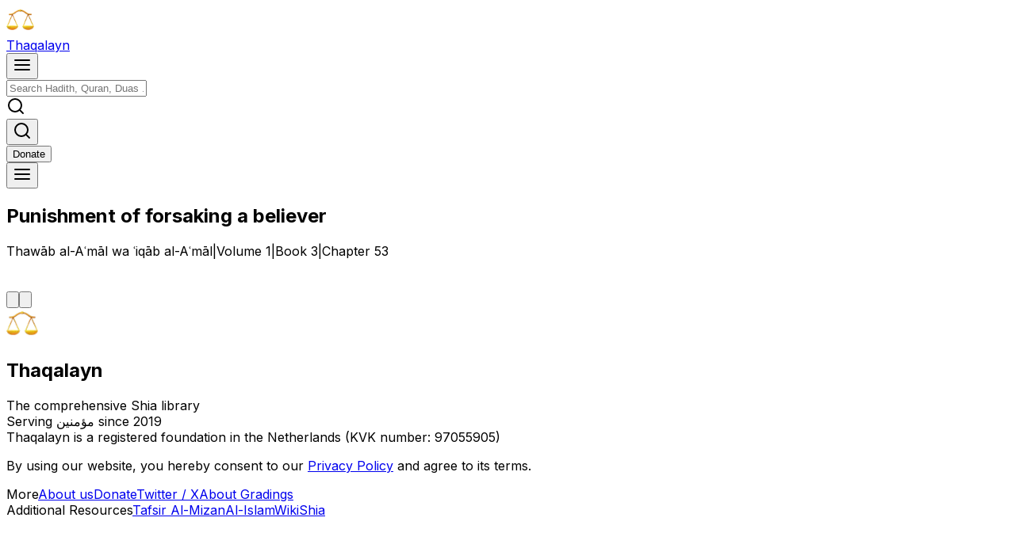

--- FILE ---
content_type: text/html; charset=utf-8
request_url: https://thaqalayn.net/chapter/23/3/53
body_size: 8653
content:
<!DOCTYPE html><!--zKpVoZFJ_zfOajG1Ew019--><html class="readex_pro_7ecad9b0-module__0XPGTG__variable gentium_book_plus_d7d3a4cc-module__QSw9YW__variable amiri_quran_69e17d75-module__al5pVa__variable inter_5972bc34-module__OU16Qa__className" lang="en"><head><meta charSet="utf-8"/><meta name="viewport" content="width=device-width, initial-scale=1, maximum-scale=1"/><link rel="preload" href="/_next/static/media/318e7a4ab76bee79-s.p.88b61c7c.woff2" as="font" crossorigin="" type="font/woff2"/><link rel="preload" href="/_next/static/media/83afe278b6a6bb3c-s.p.3a6ba036.woff2" as="font" crossorigin="" type="font/woff2"/><link rel="preload" href="/_next/static/media/890431f0a0104557-s.p.2aa14085.woff2" as="font" crossorigin="" type="font/woff2"/><link rel="preload" href="/_next/static/media/d8b9bb12f92dde6a-s.p.fe353a52.woff2" as="font" crossorigin="" type="font/woff2"/><link rel="preload" href="/_next/static/media/dce00f24ad8d2cee-s.p.2942ddc7.woff2" as="font" crossorigin="" type="font/woff2"/><link rel="stylesheet" href="/_next/static/chunks/f2f7e39da0167162.css" data-precedence="next"/><link rel="stylesheet" href="/_next/static/chunks/b1c669042f45f73d.css" data-precedence="next"/><link rel="stylesheet" href="/_next/static/chunks/c958883c10b56f57.css" data-precedence="next"/><link rel="preload" as="script" fetchPriority="low" href="/_next/static/chunks/53af760da60adceb.js"/><script src="/_next/static/chunks/8ef76125838e0c85.js" async=""></script><script src="/_next/static/chunks/527b5d6dd76d3a1d.js" async=""></script><script src="/_next/static/chunks/929e4a70eb2ce624.js" async=""></script><script src="/_next/static/chunks/230b348dbb97adde.js" async=""></script><script src="/_next/static/chunks/turbopack-9df8a2092928f646.js" async=""></script><script src="/_next/static/chunks/d006adc15a61b125.js" async=""></script><script src="/_next/static/chunks/970a353f9b8567c4.js" async=""></script><script src="/_next/static/chunks/734bc51cb80da735.js" async=""></script><script src="/_next/static/chunks/255a3bee8f29d9a0.js" async=""></script><script src="/_next/static/chunks/64d6bc58ae6a5213.js" async=""></script><script src="/_next/static/chunks/b221140959720c0a.js" async=""></script><script src="/_next/static/chunks/8cc6fe4298f6c1c4.js" async=""></script><script src="/_next/static/chunks/79b6393766375abf.js" async=""></script><script src="/_next/static/chunks/ec65b867e6c12ec9.js" async=""></script><script src="/_next/static/chunks/386854857566f5fd.js" async=""></script><script src="/_next/static/chunks/f24ae77c87133f6e.js" async=""></script><script src="/_next/static/chunks/34c1269d93623bc0.js" async=""></script><script src="/_next/static/chunks/d42c81743e4f8acb.js" async=""></script><script src="/_next/static/chunks/ee16ab9be8c8a578.js" async=""></script><script src="/_next/static/chunks/91b8645f78644301.js" async=""></script><script src="/_next/static/chunks/5be5635cf520ccbc.js" async=""></script><script src="/_next/static/chunks/4fc594a6db8a636a.js" async=""></script><script src="/_next/static/chunks/78504ab1358e1c13.js" async=""></script><script src="/_next/static/chunks/f68f836acfde5819.js" async=""></script><link rel="preload" href="https://analytics.thaqalayn.net/script.js" as="script"/><meta name="next-size-adjust" content=""/><title>Thawāb al-Aʿmāl wa ʿiqāb al-Aʿmāl: Punishment of forsaking a believer | Thaqalayn</title><meta name="description" content="Hadiths from Thawāb al-Aʿmāl wa ʿiqāb al-Aʿmāl - Punishment of forsaking a believer"/><meta property="og:title" content="Thawāb al-Aʿmāl wa ʿiqāb al-Aʿmāl: Punishment of forsaking a believer"/><meta property="og:description" content="Hadiths from Thawāb al-Aʿmāl wa ʿiqāb al-Aʿmāl - Punishment of forsaking a believer"/><meta name="twitter:card" content="summary"/><meta name="twitter:title" content="Thawāb al-Aʿmāl wa ʿiqāb al-Aʿmāl: Punishment of forsaking a believer"/><meta name="twitter:description" content="Hadiths from Thawāb al-Aʿmāl wa ʿiqāb al-Aʿmāl - Punishment of forsaking a believer"/><script src="/_next/static/chunks/a6dad97d9634a72d.js" noModule=""></script></head><body class="bg-background dark:bg-black min-h-screen flex flex-col"><div hidden=""><!--$--><!--/$--></div><script>((a,b,c,d,e,f,g,h)=>{let i=document.documentElement,j=["light","dark"];function k(b){var c;(Array.isArray(a)?a:[a]).forEach(a=>{let c="class"===a,d=c&&f?e.map(a=>f[a]||a):e;c?(i.classList.remove(...d),i.classList.add(f&&f[b]?f[b]:b)):i.setAttribute(a,b)}),c=b,h&&j.includes(c)&&(i.style.colorScheme=c)}if(d)k(d);else try{let a=localStorage.getItem(b)||c,d=g&&"system"===a?window.matchMedia("(prefers-color-scheme: dark)").matches?"dark":"light":a;k(d)}catch(a){}})("class","theme","system",null,["light","dark","paper","system"],null,true,true)</script><section aria-label="Notifications alt+T" tabindex="-1" aria-live="polite" aria-relevant="additions text" aria-atomic="false"></section><div class="w-full fixed top-0 left-0 right-0 transition-transform duration-300 ease-in-out font-readex translate-y-0 backdrop-blur bg-white/50 dark:bg-black/50 shadow-sm text-black dark:text-white z-40 border-b-[1px] border-b-zinc-200 dark:border-b-zinc-800 h-[4.75rem] flex items-center"><div class="max-w-[1200px] mx-auto px-4 flex items-center justify-between relative w-full"><div class="flex flex-row gap-2 items-center"><a aria-label="Thaqalayn Logo" href="/"><div class="flex items-center gap-2 transition-transform duration-200 ease-in-out group"><img alt="Thaqalayn shia hadith library logo" loading="lazy" width="35" height="35" decoding="async" data-nimg="1" style="color:transparent" srcSet="/_next/image?url=%2Fscale.png&amp;w=48&amp;q=75 1x, /_next/image?url=%2Fscale.png&amp;w=96&amp;q=75 2x" src="/_next/image?url=%2Fscale.png&amp;w=96&amp;q=75"/><div class="font-readex font-semibold text-xl hidden lg:block relative"><span class="inline-block transition-colors duration-100 ease-in-out group-hover:text-amber-400" style="transition-delay:0ms">T</span><span class="inline-block transition-colors duration-100 ease-in-out group-hover:text-amber-400" style="transition-delay:20ms">h</span><span class="inline-block transition-colors duration-100 ease-in-out group-hover:text-amber-400" style="transition-delay:40ms">a</span><span class="inline-block transition-colors duration-100 ease-in-out group-hover:text-amber-400" style="transition-delay:60ms">q</span><span class="inline-block transition-colors duration-100 ease-in-out group-hover:text-amber-400" style="transition-delay:80ms">a</span><span class="inline-block transition-colors duration-100 ease-in-out group-hover:text-amber-400" style="transition-delay:100ms">l</span><span class="inline-block transition-colors duration-100 ease-in-out group-hover:text-amber-400" style="transition-delay:120ms">a</span><span class="inline-block transition-colors duration-100 ease-in-out group-hover:text-amber-400" style="transition-delay:140ms">y</span><span class="inline-block transition-colors duration-100 ease-in-out group-hover:text-amber-400" style="transition-delay:160ms">n</span></div></div></a></div><div class="absolute left-1/2 -translate-x-1/2 w-full max-w-xl px-4 hidden sm:block"><div class="relative"><div class="flex items-center"><button class="inline-flex items-center justify-center gap-2 whitespace-nowrap text-sm font-medium ring-offset-background focus-visible:outline-none focus-visible:ring-2 focus-visible:ring-ring focus-visible:ring-offset-2 disabled:pointer-events-none disabled:opacity-50 hover:cursor-pointer bg-transparent h-10 w-10 [&amp;_svg]:size-4 md:hidden mr-2 p-2 rounded-lg hover:bg-gray-100 dark:hover:bg-zinc-800/70 transition-colors duration-200" type="button" aria-label="Menu"><svg xmlns="http://www.w3.org/2000/svg" width="24" height="24" viewBox="0 0 24 24" fill="none" stroke="currentColor" stroke-width="2" stroke-linecap="round" stroke-linejoin="round" class="h-5 w-5"><line x1="3" y1="12" x2="21" y2="12"></line><line x1="3" y1="6" x2="21" y2="6"></line><line x1="3" y1="18" x2="21" y2="18"></line></svg></button><div class="relative w-full"><div style="transform:none"><input class="flex h-10 w-full rounded-md border bg-background px-3 py-2 text-base ring-offset-background file:border-0 file:bg-transparent file:text-sm file:font-medium file:text-foreground placeholder:text-muted-foreground focus-visible:outline-none focus-visible:ring-offset-2 disabled:cursor-not-allowed disabled:opacity-50 md:text-sm pl-10 pr-10 transition-all duration-200 ease-in-out dark:bg-zinc-900/80 hover:bg-gray-50 dark:hover:bg-zinc-800/80 dark:text-white border-gray-200 dark:border-zinc-700/80 focus:outline-none focus:ring-0 focus:ring-offset-0 shadow-sm hover:shadow-md" aria-label="Search for books, hadiths, etc." dir="ltr" contextMenu="" placeholder="Search Hadith, Quran, Duas ..."/></div><div class="absolute inset-y-0 flex items-center left-0 pl-3"><div><svg xmlns="http://www.w3.org/2000/svg" width="24" height="24" viewBox="0 0 24 24" fill="none" stroke="currentColor" stroke-width="2" stroke-linecap="round" stroke-linejoin="round" class="h-5 w-5 text-gray-400"><circle cx="11" cy="11" r="8"></circle><line x1="21" y1="21" x2="16.65" y2="16.65"></line></svg></div></div></div></div></div></div><div class="flex items-center"><div class="sm:hidden"><button class="inline-flex items-center justify-center gap-2 whitespace-nowrap rounded-md text-sm font-medium ring-offset-background transition-colors focus-visible:outline-none focus-visible:ring-2 focus-visible:ring-ring focus-visible:ring-offset-2 disabled:pointer-events-none disabled:opacity-50 hover:cursor-pointer bg-transparent hover:bg-transparent h-10 px-4 py-2 [&amp;_svg]:size-5" aria-label="Search"><svg xmlns="http://www.w3.org/2000/svg" width="24" height="24" viewBox="0 0 24 24" fill="none" stroke="currentColor" stroke-width="2" stroke-linecap="round" stroke-linejoin="round" class="h-6 w-6"><circle cx="11" cy="11" r="8"></circle><line x1="21" y1="21" x2="16.65" y2="16.65"></line></svg></button></div><div class="hidden lg:flex items-center gap-2"><a href="https://ko-fi.com/thaqalayn"><button class="inline-flex items-center justify-center gap-2 whitespace-nowrap text-sm font-medium ring-offset-background focus-visible:outline-none focus-visible:ring-2 focus-visible:ring-ring focus-visible:ring-offset-2 disabled:pointer-events-none disabled:opacity-50 hover:cursor-pointer border border-input bg-background rounded-md px-3 [&amp;_svg]:size-4 outline outline-green-500 h-8 hover:bg-green-500/10 dark:text-white font-readex group relative overflow-hidden transition-all duration-300 ease-in-out hover:scale-105 hover:shadow-lg active:scale-95"><span class="relative z-10 transition-transform duration-300 ease-in-out group-hover:translate-y-0"><span class="inline-block transition-all duration-300 ease-in-out opacity-100 group-hover:animate-bounce">D</span><span class="inline-block transition-all duration-300 ease-in-out opacity-100 group-hover:animate-bounce" style="animation-delay:50ms">o</span><span class="inline-block transition-all duration-300 ease-in-out opacity-100 group-hover:animate-bounce" style="animation-delay:100ms">n</span><span class="inline-block transition-all duration-300 ease-in-out opacity-100 group-hover:animate-bounce" style="animation-delay:150ms">a</span><span class="inline-block transition-all duration-300 ease-in-out opacity-100 group-hover:animate-bounce" style="animation-delay:200ms">t</span><span class="inline-block transition-all duration-300 ease-in-out opacity-100 group-hover:animate-bounce" style="animation-delay:250ms">e</span></span><span class="absolute inset-0 bg-gradient-to-r from-green-400 to-green-600 opacity-0 group-hover:opacity-20 transition-opacity duration-300 ease-in-out transform -skew-x-12"></span></button></a></div><div role="button" type="button" aria-haspopup="dialog" aria-expanded="false" aria-controls="radix-_R_1sqnb_" data-state="closed"><button class="inline-flex items-center justify-center gap-2 whitespace-nowrap rounded-md text-sm font-medium ring-offset-background transition-colors focus-visible:outline-none focus-visible:ring-2 focus-visible:ring-ring focus-visible:ring-offset-2 disabled:pointer-events-none disabled:opacity-50 hover:cursor-pointer bg-transparent hover:bg-transparent h-10 px-4 py-2 [&amp;_svg]:size-5" aria-label="Menu"><div><svg xmlns="http://www.w3.org/2000/svg" width="24" height="24" viewBox="0 0 24 24" fill="none" stroke="currentColor" stroke-width="2" stroke-linecap="round" stroke-linejoin="round" class="h-4 w-4"><line x1="3" y1="12" x2="21" y2="12"></line><line x1="3" y1="6" x2="21" y2="6"></line><line x1="3" y1="18" x2="21" y2="18"></line></svg></div></button></div></div></div></div><main class="flex-grow main flex flex-col"><div class="fixed top-[4.75rem] left-0 right-0 h-12 bg-white/50 dark:bg-black/50 backdrop-blur border-b border-zinc-200 dark:border-zinc-800 transition-all duration-300 z-30 opacity-0 translate-y-[-2rem] pointer-events-none"><div class="lg:w-3/5 md:w-3/4 w-21/23 max-w-[1200px] mx-auto h-full flex flex-col sm:flex-row items-center justify-center sm:justify-between gap-0 sm:gap-2"><div class="font-readex"><h2 class="text-sm font-medium text-black dark:text-white">Punishment of forsaking a believer</h2></div><div class="font-readex text-xs sm:text-sm text-zinc-500 dark:text-zinc-400 flex items-center gap-1 sm:gap-2"><span class="truncate max-w-[140px] sm:max-w-none">Thawāb al-Aʿmāl wa ʿiqāb al-Aʿmāl</span><span class="text-zinc-300 dark:text-zinc-600 inline">|</span><span>Volume 1</span><span class="text-zinc-300 dark:text-zinc-600">|</span><span>Book <!-- -->3</span><span class="text-zinc-300 dark:text-zinc-600">|</span><span>Chapter <!-- -->53</span></div></div><div class="absolute bottom-0 left-0 w-full h-[2px] bg-gradient-to-r from-slate-500 to bg-slate-700 dark:from-blue-100 dark:to-slate-400 origin-left rounded-full" style="transform:scaleX(0)"></div></div><div class="lg:w-3/5 md:w-3/4 w-21/23 flex flex-col items-center justify-center mt-10 mx-auto mb-10 font-readex max-w-[1200px] pt-[4.75rem]"><div class="mb-6 w-full"><div style="flex:none;position:relative;visibility:hidden;width:100%;height:40px"><div style="position:absolute;width:100%;left:0;top:0;visibility:hidden"><div class="mb-6 w-full"><div class="h-8 w-64 bg-slate-200 dark:bg-slate-700 rounded animate-pulse mb-4"></div><div class="h-6 w-48 bg-slate-200 dark:bg-slate-700 rounded animate-pulse mb-4"></div><div class="h-6 w-96 bg-slate-200 dark:bg-slate-700 rounded animate-pulse mb-4"></div><div class="h-4 w-32 bg-slate-200 dark:bg-slate-700 rounded animate-pulse ml-auto"></div></div><div class="relative rounded-lg border border-slate-200 dark:border-slate-700 bg-white dark:bg-black shadow-sm "><div class="p-4"><div class="flex items-center justify-between mb-4"><div class="h-6 w-24 bg-slate-200 dark:bg-slate-700 rounded animate-pulse"></div><div class="flex gap-2"><div class="h-8 w-8 bg-slate-200 dark:bg-slate-700 rounded animate-pulse"></div><div class="h-8 w-8 bg-slate-200 dark:bg-slate-700 rounded animate-pulse"></div><div class="h-8 w-8 bg-slate-200 dark:bg-slate-700 rounded animate-pulse"></div></div></div><div class="md:p-10 p-4 w-full"><div class="xl:flex xl:gap-8 xl:items-start w-full"><div class="xl:w-1/2 mb-6 xl:mb-0 w-full"><div class="h-48 w-full bg-slate-200 dark:bg-slate-700 rounded animate-pulse"></div></div><div class="xl:w-1/2 w-full"><div class="h-48 w-full bg-slate-200 dark:bg-slate-700 rounded animate-pulse"></div></div></div></div><div class="flex justify-end gap-2 mt-4"><div class="h-8 w-20 bg-slate-200 dark:bg-slate-700 rounded animate-pulse"></div><div class="h-8 w-20 bg-slate-200 dark:bg-slate-700 rounded animate-pulse"></div></div></div></div></div></div></div><div class="flex justify-between w-full"><a class="mr-auto" data-state="closed" href="/chapter/23/3/52"><button class="inline-flex items-center justify-center gap-2 whitespace-nowrap text-sm font-medium ring-offset-background focus-visible:outline-none focus-visible:ring-2 focus-visible:ring-ring focus-visible:ring-offset-2 disabled:pointer-events-none disabled:opacity-50 hover:cursor-pointer bg-transparent h-9 rounded-md px-3 [&amp;_svg]:size-4 hover:fill-gold hover:bg-transparent hover:scale-110 hover:-translate-y-0.5 fill-slate-400 transition-all duration-150 ease-in-out transform active:scale-95"><svg xmlns="http://www.w3.org/2000/svg" viewBox="0 0 448 512" class="w-5"><path d="M9.4 233.4c-12.5 12.5-12.5 32.8 0 45.3l160 160c12.5 12.5 32.8 12.5 45.3 0s12.5-32.8 0-45.3L109.2 288H416c17.7 0 32-14.3 32-32s-14.3-32-32-32H109.3l105.3-105.4c12.5-12.5 12.5-32.8 0-45.3s-32.8-12.5-45.3 0l-160 160z"></path></svg></button></a><a class="ml-auto" data-state="closed" href="/chapter/23/3/54"><button class="inline-flex items-center justify-center gap-2 whitespace-nowrap text-sm font-medium ring-offset-background focus-visible:outline-none focus-visible:ring-2 focus-visible:ring-ring focus-visible:ring-offset-2 disabled:pointer-events-none disabled:opacity-50 hover:cursor-pointer bg-transparent h-9 rounded-md px-3 [&amp;_svg]:size-4 hover:fill-gold hover:bg-transparent hover:scale-110 hover:-translate-y-0.5 fill-slate-400 transition-all duration-150 ease-in-out transform active:scale-95"><svg xmlns="http://www.w3.org/2000/svg" viewBox="0 0 448 512" class="w-5"><path d="M438.6 278.6c12.5-12.5 12.5-32.8 0-45.3l-160-160c-12.5-12.5-32.8-12.5-45.3 0s-12.5 32.8 0 45.3L338.8 224H32c-17.7 0-32 14.3-32 32s14.3 32 32 32h306.7L233.4 393.4c-12.5 12.5-12.5 32.8 0 45.3s32.8 12.5 45.3 0l160-160z"></path></svg></button></a></div></div><!--$--><!--/$--></main><div class="max-w-[1200px] w-full mx-auto font-readex py-6 md:py-4 text-base grid md:grid-cols-2 grid-cols-1 gap-8 border-t border-gray-200 dark:border-gray-800" role="complementary"><div class="px-6 md:px-4 xl:pr-4 space-y-4"><div class="flex gap-3"><img alt="weigh-scale" loading="lazy" width="40" height="40" decoding="async" data-nimg="1" style="color:transparent" srcSet="/_next/image?url=https%3A%2F%2Fimg.icons8.com%2F3d-fluency%2F94%2Fnull%2Fscales.png&amp;w=48&amp;q=75 1x, /_next/image?url=https%3A%2F%2Fimg.icons8.com%2F3d-fluency%2F94%2Fnull%2Fscales.png&amp;w=96&amp;q=75 2x" src="/_next/image?url=https%3A%2F%2Fimg.icons8.com%2F3d-fluency%2F94%2Fnull%2Fscales.png&amp;w=96&amp;q=75"/><div><h2 class="text-2xl font-semibold">Thaqalayn</h2><div class="text-xs text-gray-600 dark:text-gray-400">The comprehensive Shia library</div></div></div><div class="mt-auto text text-gray-600 dark:text-gray-400 font-nassim">Serving مؤمنین since 2019</div><div class="text text-gray-600 dark:text-gray-400 font-nassim">Thaqalayn is a registered foundation in the Netherlands (KVK number: 97055905)</div><p class="text-xs">By using our website, you hereby consent to our<!-- --> <a class="text-blue-600 hover:underline" href="/privacy">Privacy Policy</a> <!-- -->and agree to its terms.</p></div><div class="text-sm grid grid-cols-2 gap-8 px-6 md:px-4 xl:px-0"><div class="space-y-1"><span class="text-gray-700 dark:text-gray-500 font-semibold block mb-4">More</span><a class="md:p-0 p-2 hover:text-blue-600 transition-colors block" href="/about">About us</a><a class="md:p-0 p-2 hover:text-blue-600 transition-colors block" href="/donate">Donate</a><a class="md:p-0 p-2 hover:text-blue-600 transition-colors block" href="https://x.com/ThaqalaynNet">Twitter / X</a><a class="md:p-0 p-2 hover:text-blue-600 transition-colors block" href="/grading-info">About Gradings</a></div><div class="space-y-1"><span class="text-gray-700 dark:text-gray-500 font-semibold block mb-4">Additional Resources</span><a class="md:p-0 p-2 hover:text-blue-600 transition-colors block" href="https://almizan.org/" rel="noreferrer" target="_blank">Tafsir Al-Mizan</a><a class="md:p-0 p-2 hover:text-blue-600 transition-colors block" href="https://al-islam.org" rel="noreferrer" target="_blank">Al-Islam</a><a class="md:p-0 p-2 hover:text-blue-600 transition-colors block" href="https://wikishia.net" rel="noreferrer" target="_blank">WikiShia</a></div></div></div><script src="/_next/static/chunks/53af760da60adceb.js" id="_R_" async=""></script><script>(self.__next_f=self.__next_f||[]).push([0])</script><script>self.__next_f.push([1,"1:\"$Sreact.fragment\"\n2:I[87571,[\"/_next/static/chunks/d006adc15a61b125.js\",\"/_next/static/chunks/970a353f9b8567c4.js\",\"/_next/static/chunks/734bc51cb80da735.js\",\"/_next/static/chunks/255a3bee8f29d9a0.js\",\"/_next/static/chunks/64d6bc58ae6a5213.js\",\"/_next/static/chunks/b221140959720c0a.js\",\"/_next/static/chunks/8cc6fe4298f6c1c4.js\",\"/_next/static/chunks/79b6393766375abf.js\",\"/_next/static/chunks/ec65b867e6c12ec9.js\",\"/_next/static/chunks/386854857566f5fd.js\",\"/_next/static/chunks/f24ae77c87133f6e.js\"],\"\"]\n3:I[2677,[\"/_next/static/chunks/d006adc15a61b125.js\",\"/_next/static/chunks/970a353f9b8567c4.js\",\"/_next/static/chunks/734bc51cb80da735.js\",\"/_next/static/chunks/255a3bee8f29d9a0.js\",\"/_next/static/chunks/64d6bc58ae6a5213.js\",\"/_next/static/chunks/b221140959720c0a.js\",\"/_next/static/chunks/8cc6fe4298f6c1c4.js\",\"/_next/static/chunks/79b6393766375abf.js\",\"/_next/static/chunks/ec65b867e6c12ec9.js\",\"/_next/static/chunks/386854857566f5fd.js\",\"/_next/static/chunks/f24ae77c87133f6e.js\"],\"ThemeProvider\"]\n4:I[6041,[\"/_next/static/chunks/d006adc15a61b125.js\",\"/_next/static/chunks/970a353f9b8567c4.js\",\"/_next/static/chunks/734bc51cb80da735.js\",\"/_next/static/chunks/255a3bee8f29d9a0.js\",\"/_next/static/chunks/64d6bc58ae6a5213.js\",\"/_next/static/chunks/b221140959720c0a.js\",\"/_next/static/chunks/8cc6fe4298f6c1c4.js\",\"/_next/static/chunks/79b6393766375abf.js\",\"/_next/static/chunks/ec65b867e6c12ec9.js\",\"/_next/static/chunks/386854857566f5fd.js\",\"/_next/static/chunks/f24ae77c87133f6e.js\"],\"Toaster\"]\n5:I[87730,[\"/_next/static/chunks/d006adc15a61b125.js\",\"/_next/static/chunks/970a353f9b8567c4.js\",\"/_next/static/chunks/734bc51cb80da735.js\",\"/_next/static/chunks/255a3bee8f29d9a0.js\",\"/_next/static/chunks/64d6bc58ae6a5213.js\",\"/_next/static/chunks/b221140959720c0a.js\",\"/_next/static/chunks/8cc6fe4298f6c1c4.js\",\"/_next/static/chunks/79b6393766375abf.js\",\"/_next/static/chunks/ec65b867e6c12ec9.js\",\"/_next/static/chunks/386854857566f5fd.js\",\"/_next/static/chunks/f24ae77c87133f6e.js\"],\"TrpcProvider\"]\n6:I[11814,[\"/_next/static/chunks/d006adc15a61b125.js\",\"/_next/static/chunks/970a353f9b8567c4.js\",\"/_next/static/chunks/734bc51cb80da735.js\",\"/_next/static/chunks/255a3bee8f29d9a0.js\",\"/_next/static/chunks/64d6bc58ae6a5213.js\",\"/_next/static/chunks/b221140959720c0a.js\",\"/_next/static/chunks/8cc6fe4298f6c1c4.js\",\"/_next/static/chunks/79b6393766375abf.js\",\"/_next/static/chunks/ec65b867e6c12ec9.js\",\"/_next/static/chunks/386854857566f5fd.js\",\"/_next/static/chunks/f24ae77c87133f6e.js\"],\"AuthProvider\"]\n7:I[55257,[\"/_next/static/chunks/d006adc15a61b125.js\",\"/_next/static/chunks/970a353f9b8567c4.js\",\"/_next/static/chunks/734bc51cb80da735.js\",\"/_next/static/chunks/255a3bee8f29d9a0.js\",\"/_next/static/chunks/64d6bc58ae6a5213.js\",\"/_next/static/chunks/b221140959720c0a.js\",\"/_next/static/chunks/8cc6fe4298f6c1c4.js\",\"/_next/static/chunks/79b6393766375abf.js\",\"/_next/static/chunks/ec65b867e6c12ec9.js\",\"/_next/static/chunks/386854857566f5fd.js\",\"/_next/static/chunks/f24ae77c87133f6e.js\"],\"UmamiIdentify\"]\n8:I[46399,[\"/_next/static/chunks/d006adc15a61b125.js\",\"/_next/static/chunks/970a353f9b8567c4.js\",\"/_next/static/chunks/734bc51cb80da735.js\",\"/_next/static/chunks/255a3bee8f29d9a0.js\",\"/_next/static/chunks/64d6bc58ae6a5213.js\",\"/_next/static/chunks/b221140959720c0a.js\",\"/_next/static/chunks/8cc6fe4298f6c1c4.js\",\"/_next/static/chunks/79b6393766375abf.js\",\"/_next/static/chunks/ec65b867e6c12ec9.js\",\"/_next/static/chunks/386854857566f5fd.js\",\"/_next/static/chunks/f24ae77c87133f6e.js\"],\"ClientSettingsProvider\"]\n9:I[88997,[\"/_next/static/chunks/d006adc15a61b125.js\",\"/_next/static/chunks/970a353f9b8567c4.js\",\"/_next/static/chunks/734bc51cb80da735.js\",\"/_next/static/chunks/255a3bee8f29d9a0.js\",\"/_next/static/chunks/64d6bc58ae6a5213.js\",\"/_next/static/chunks/b221140959720c0a.js\",\"/_next/static/chunks/8cc6fe4298f6c1c4.js\",\"/_next/static/chunks/79b6393766375abf.js\",\"/_next/static/chunks/ec65b867e6c12ec9.js\",\"/_next/static/chunks/386854857566f5fd.js\",\"/_next/static/chunks/f24ae77c87133f6e.js\"],\"QuranProviders\"]\na:I[37767,[\"/_next/static/chunks/d006adc15a61b125.js\",\"/_next/static/chu"])</script><script>self.__next_f.push([1,"nks/970a353f9b8567c4.js\",\"/_next/static/chunks/734bc51cb80da735.js\",\"/_next/static/chunks/255a3bee8f29d9a0.js\",\"/_next/static/chunks/64d6bc58ae6a5213.js\",\"/_next/static/chunks/b221140959720c0a.js\",\"/_next/static/chunks/8cc6fe4298f6c1c4.js\",\"/_next/static/chunks/79b6393766375abf.js\",\"/_next/static/chunks/ec65b867e6c12ec9.js\",\"/_next/static/chunks/386854857566f5fd.js\",\"/_next/static/chunks/f24ae77c87133f6e.js\"],\"Navbar\"]\nb:I[93345,[\"/_next/static/chunks/d006adc15a61b125.js\",\"/_next/static/chunks/970a353f9b8567c4.js\",\"/_next/static/chunks/734bc51cb80da735.js\",\"/_next/static/chunks/255a3bee8f29d9a0.js\",\"/_next/static/chunks/64d6bc58ae6a5213.js\",\"/_next/static/chunks/b221140959720c0a.js\",\"/_next/static/chunks/8cc6fe4298f6c1c4.js\",\"/_next/static/chunks/79b6393766375abf.js\",\"/_next/static/chunks/ec65b867e6c12ec9.js\",\"/_next/static/chunks/386854857566f5fd.js\",\"/_next/static/chunks/f24ae77c87133f6e.js\"],\"default\"]\nc:I[65861,[\"/_next/static/chunks/34c1269d93623bc0.js\",\"/_next/static/chunks/d42c81743e4f8acb.js\"],\"default\"]\nd:I[83913,[\"/_next/static/chunks/34c1269d93623bc0.js\",\"/_next/static/chunks/d42c81743e4f8acb.js\"],\"default\"]\n17:I[61086,[\"/_next/static/chunks/34c1269d93623bc0.js\",\"/_next/static/chunks/d42c81743e4f8acb.js\"],\"default\"]\n:HL[\"/_next/static/chunks/f2f7e39da0167162.css\",\"style\"]\n:HL[\"/_next/static/chunks/b1c669042f45f73d.css\",\"style\"]\n:HL[\"/_next/static/chunks/c958883c10b56f57.css\",\"style\"]\n:HL[\"/_next/static/media/318e7a4ab76bee79-s.p.88b61c7c.woff2\",\"font\",{\"crossOrigin\":\"\",\"type\":\"font/woff2\"}]\n:HL[\"/_next/static/media/83afe278b6a6bb3c-s.p.3a6ba036.woff2\",\"font\",{\"crossOrigin\":\"\",\"type\":\"font/woff2\"}]\n:HL[\"/_next/static/media/890431f0a0104557-s.p.2aa14085.woff2\",\"font\",{\"crossOrigin\":\"\",\"type\":\"font/woff2\"}]\n:HL[\"/_next/static/media/d8b9bb12f92dde6a-s.p.fe353a52.woff2\",\"font\",{\"crossOrigin\":\"\",\"type\":\"font/woff2\"}]\n:HL[\"/_next/static/media/dce00f24ad8d2cee-s.p.2942ddc7.woff2\",\"font\",{\"crossOrigin\":\"\",\"type\":\"font/woff2\"}]\n"])</script><script>self.__next_f.push([1,"0:{\"P\":null,\"b\":\"zKpVoZFJ_zfOajG1Ew019\",\"c\":[\"\",\"chapter\",\"23\",\"3\",\"53\"],\"q\":\"\",\"i\":false,\"f\":[[[\"\",{\"children\":[\"chapter\",{\"children\":[[\"bookId\",\"23\",\"d\"],{\"children\":[[\"sectionId\",\"3\",\"d\"],{\"children\":[[\"chapterNumber\",\"53\",\"d\"],{\"children\":[\"__PAGE__\",{}]}]}]}]}]},\"$undefined\",\"$undefined\",true],[[\"$\",\"$1\",\"c\",{\"children\":[[[\"$\",\"link\",\"0\",{\"rel\":\"stylesheet\",\"href\":\"/_next/static/chunks/f2f7e39da0167162.css\",\"precedence\":\"next\",\"crossOrigin\":\"$undefined\",\"nonce\":\"$undefined\"}],[\"$\",\"link\",\"1\",{\"rel\":\"stylesheet\",\"href\":\"/_next/static/chunks/b1c669042f45f73d.css\",\"precedence\":\"next\",\"crossOrigin\":\"$undefined\",\"nonce\":\"$undefined\"}],[\"$\",\"link\",\"2\",{\"rel\":\"stylesheet\",\"href\":\"/_next/static/chunks/c958883c10b56f57.css\",\"precedence\":\"next\",\"crossOrigin\":\"$undefined\",\"nonce\":\"$undefined\"}],[\"$\",\"script\",\"script-0\",{\"src\":\"/_next/static/chunks/d006adc15a61b125.js\",\"async\":true,\"nonce\":\"$undefined\"}],[\"$\",\"script\",\"script-1\",{\"src\":\"/_next/static/chunks/970a353f9b8567c4.js\",\"async\":true,\"nonce\":\"$undefined\"}],[\"$\",\"script\",\"script-2\",{\"src\":\"/_next/static/chunks/734bc51cb80da735.js\",\"async\":true,\"nonce\":\"$undefined\"}],[\"$\",\"script\",\"script-3\",{\"src\":\"/_next/static/chunks/255a3bee8f29d9a0.js\",\"async\":true,\"nonce\":\"$undefined\"}],[\"$\",\"script\",\"script-4\",{\"src\":\"/_next/static/chunks/64d6bc58ae6a5213.js\",\"async\":true,\"nonce\":\"$undefined\"}],[\"$\",\"script\",\"script-5\",{\"src\":\"/_next/static/chunks/b221140959720c0a.js\",\"async\":true,\"nonce\":\"$undefined\"}],[\"$\",\"script\",\"script-6\",{\"src\":\"/_next/static/chunks/8cc6fe4298f6c1c4.js\",\"async\":true,\"nonce\":\"$undefined\"}],[\"$\",\"script\",\"script-7\",{\"src\":\"/_next/static/chunks/79b6393766375abf.js\",\"async\":true,\"nonce\":\"$undefined\"}],[\"$\",\"script\",\"script-8\",{\"src\":\"/_next/static/chunks/ec65b867e6c12ec9.js\",\"async\":true,\"nonce\":\"$undefined\"}],[\"$\",\"script\",\"script-9\",{\"src\":\"/_next/static/chunks/386854857566f5fd.js\",\"async\":true,\"nonce\":\"$undefined\"}],[\"$\",\"script\",\"script-10\",{\"src\":\"/_next/static/chunks/f24ae77c87133f6e.js\",\"async\":true,\"nonce\":\"$undefined\"}]],[\"$\",\"html\",null,{\"className\":\"readex_pro_7ecad9b0-module__0XPGTG__variable gentium_book_plus_d7d3a4cc-module__QSw9YW__variable amiri_quran_69e17d75-module__al5pVa__variable inter_5972bc34-module__OU16Qa__className\",\"lang\":\"en\",\"suppressHydrationWarning\":true,\"children\":[\"$\",\"body\",null,{\"className\":\"bg-background dark:bg-black min-h-screen flex flex-col\",\"children\":[[\"$\",\"$L2\",null,{\"defer\":true,\"src\":\"https://analytics.thaqalayn.net/script.js\",\"data-website-id\":\"fd327aa1-1691-48c3-9685-f0e7dd6bf768\",\"data-domains\":\"thaqalayn.net,www.thaqalayn.net\"}],[[\"$\",\"$L2\",null,{\"id\":\"organization-schema\",\"type\":\"application/ld+json\",\"dangerouslySetInnerHTML\":{\"__html\":\"{\\\"@context\\\":\\\"https://schema.org\\\",\\\"@type\\\":\\\"Organization\\\",\\\"name\\\":\\\"Thaqalayn\\\",\\\"url\\\":\\\"https://thaqalayn.net\\\",\\\"logo\\\":\\\"https://thaqalayn.net/logo.png\\\",\\\"description\\\":\\\"The comprehensive Shia Islamic library providing authentic Quran, Hadith, and Duas\\\",\\\"sameAs\\\":[],\\\"contactPoint\\\":{\\\"@type\\\":\\\"ContactPoint\\\",\\\"contactType\\\":\\\"customer support\\\",\\\"email\\\":\\\"info@thaqalayn.net\\\"}}\"},\"strategy\":\"afterInteractive\"}],[\"$\",\"$L2\",null,{\"id\":\"website-schema\",\"type\":\"application/ld+json\",\"dangerouslySetInnerHTML\":{\"__html\":\"{\\\"@context\\\":\\\"https://schema.org\\\",\\\"@type\\\":\\\"WebSite\\\",\\\"url\\\":\\\"https://thaqalayn.net\\\",\\\"name\\\":\\\"Thaqalayn\\\",\\\"description\\\":\\\"The comprehensive Shia Islamic library\\\",\\\"publisher\\\":{\\\"@type\\\":\\\"Organization\\\",\\\"name\\\":\\\"Thaqalayn\\\"},\\\"potentialAction\\\":{\\\"@type\\\":\\\"SearchAction\\\",\\\"target\\\":{\\\"@type\\\":\\\"EntryPoint\\\",\\\"urlTemplate\\\":\\\"https://thaqalayn.net/search?q={search_term_string}\\\"},\\\"query-input\\\":\\\"required name=search_term_string\\\"}}\"},\"strategy\":\"afterInteractive\"}]],[\"$\",\"$L3\",null,{\"attribute\":\"class\",\"defaultTheme\":\"system\",\"enableSystem\":true,\"disableTransitionOnChange\":true,\"themes\":[\"light\",\"dark\",\"paper\",\"system\"],\"children\":[[\"$\",\"$L4\",null,{\"offset\":\"62px\"}],[\"$\",\"$L5\",null,{\"children\":[\"$\",\"$L6\",null,{\"children\":[[\"$\",\"$L7\",null,{}],[\"$\",\"$L8\",null,{\"children\":[\"$\",\"$L9\",null,{\"children\":[[\"$\",\"$La\",null,{}],[\"$\",\"$Lb\",null,{}],[\"$\",\"main\",null,{\"className\":\"flex-grow main flex flex-col\",\"children\":[\"$\",\"$Lc\",null,{\"parallelRouterKey\":\"children\",\"error\":\"$undefined\",\"errorStyles\":\"$undefined\",\"errorScripts\":\"$undefined\",\"template\":[\"$\",\"$Ld\",null,{}],\"templateStyles\":\"$undefined\",\"templateScripts\":\"$undefined\",\"notFound\":[[\"$\",\"div\",null,{\"className\":\"h-full flex flex-col items-center justify-center text-center px-4 my-auto py-20\",\"children\":[[\"$\",\"h1\",null,{\"className\":\"text-6xl font-bold text-gray-800 dark:text-gray-200 mb-4\",\"children\":\"404\"}],\"$Le\",\"$Lf\"]}],[]],\"forbidden\":\"$undefined\",\"unauthorized\":\"$undefined\"}]}],\"$L10\"]}]}]]}]}]]}]]}]}]]}],{\"children\":[\"$L11\",{\"children\":[\"$L12\",{\"children\":[\"$L13\",{\"children\":[\"$L14\",{\"children\":[\"$L15\",{},null,false,false]},null,false,false]},null,false,false]},null,false,false]},null,false,false]},null,false,false],\"$L16\",false]],\"m\":\"$undefined\",\"G\":[\"$17\",[]],\"S\":true}\n"])</script><script>self.__next_f.push([1,"18:I[85834,[\"/_next/static/chunks/d006adc15a61b125.js\",\"/_next/static/chunks/970a353f9b8567c4.js\",\"/_next/static/chunks/734bc51cb80da735.js\",\"/_next/static/chunks/255a3bee8f29d9a0.js\",\"/_next/static/chunks/64d6bc58ae6a5213.js\",\"/_next/static/chunks/b221140959720c0a.js\",\"/_next/static/chunks/8cc6fe4298f6c1c4.js\",\"/_next/static/chunks/79b6393766375abf.js\",\"/_next/static/chunks/ec65b867e6c12ec9.js\",\"/_next/static/chunks/386854857566f5fd.js\",\"/_next/static/chunks/f24ae77c87133f6e.js\"],\"Image\"]\n19:I[44226,[\"/_next/static/chunks/d006adc15a61b125.js\",\"/_next/static/chunks/970a353f9b8567c4.js\",\"/_next/static/chunks/734bc51cb80da735.js\",\"/_next/static/chunks/255a3bee8f29d9a0.js\",\"/_next/static/chunks/64d6bc58ae6a5213.js\",\"/_next/static/chunks/b221140959720c0a.js\",\"/_next/static/chunks/8cc6fe4298f6c1c4.js\",\"/_next/static/chunks/79b6393766375abf.js\",\"/_next/static/chunks/ec65b867e6c12ec9.js\",\"/_next/static/chunks/386854857566f5fd.js\",\"/_next/static/chunks/f24ae77c87133f6e.js\"],\"\"]\n1b:I[92976,[\"/_next/static/chunks/34c1269d93623bc0.js\",\"/_next/static/chunks/d42c81743e4f8acb.js\"],\"OutletBoundary\"]\n1c:\"$Sreact.suspense\"\n1e:I[92976,[\"/_next/static/chunks/34c1269d93623bc0.js\",\"/_next/static/chunks/d42c81743e4f8acb.js\"],\"ViewportBoundary\"]\n20:I[92976,[\"/_next/static/chunks/34c1269d93623bc0.js\",\"/_next/static/chunks/d42c81743e4f8acb.js\"],\"MetadataBoundary\"]\ne:[\"$\",\"h2\",null,{\"className\":\"text-2xl font-semibold text-gray-600 dark:text-gray-400 mb-6\",\"children\":\"Page Not Found\"}]\nf:[\"$\",\"p\",null,{\"className\":\"text-gray-500 dark:text-gray-500 mb-8\",\"children\":\"Sorry, the page you are looking for does not exist or has been moved.\"}]\n"])</script><script>self.__next_f.push([1,"10:[\"$\",\"div\",null,{\"className\":\"max-w-[1200px] w-full mx-auto font-readex py-6 md:py-4 text-base grid md:grid-cols-2 grid-cols-1 gap-8 border-t border-gray-200 dark:border-gray-800\",\"role\":\"complementary\",\"children\":[[\"$\",\"div\",null,{\"className\":\"px-6 md:px-4 xl:pr-4 space-y-4\",\"children\":[[\"$\",\"div\",null,{\"className\":\"flex gap-3\",\"children\":[[\"$\",\"$L18\",null,{\"alt\":\"weigh-scale\",\"height\":40,\"src\":\"https://img.icons8.com/3d-fluency/94/null/scales.png\",\"width\":40}],[\"$\",\"div\",null,{\"children\":[[\"$\",\"h2\",null,{\"className\":\"text-2xl font-semibold\",\"children\":\"Thaqalayn\"}],[\"$\",\"div\",null,{\"className\":\"text-xs text-gray-600 dark:text-gray-400\",\"children\":\"The comprehensive Shia library\"}]]}]]}],[\"$\",\"div\",null,{\"className\":\"mt-auto text text-gray-600 dark:text-gray-400 font-nassim\",\"children\":\"Serving مؤمنین since 2019\"}],[\"$\",\"div\",null,{\"className\":\"text text-gray-600 dark:text-gray-400 font-nassim\",\"children\":\"Thaqalayn is a registered foundation in the Netherlands (KVK number: 97055905)\"}],[\"$\",\"p\",null,{\"className\":\"text-xs\",\"children\":[\"By using our website, you hereby consent to our\",\" \",[\"$\",\"$L19\",null,{\"className\":\"text-blue-600 hover:underline\",\"href\":\"/privacy\",\"children\":\"Privacy Policy\"}],\" \",\"and agree to its terms.\"]}]]}],[\"$\",\"div\",null,{\"className\":\"text-sm grid grid-cols-2 gap-8 px-6 md:px-4 xl:px-0\",\"children\":[[\"$\",\"div\",null,{\"className\":\"space-y-1\",\"children\":[[\"$\",\"span\",null,{\"className\":\"text-gray-700 dark:text-gray-500 font-semibold block mb-4\",\"children\":\"More\"}],[\"$\",\"$L19\",null,{\"className\":\"md:p-0 p-2 hover:text-blue-600 transition-colors block\",\"href\":\"/about\",\"children\":\"About us\"}],[\"$\",\"$L19\",null,{\"className\":\"md:p-0 p-2 hover:text-blue-600 transition-colors block\",\"href\":\"/donate\",\"children\":\"Donate\"}],[\"$\",\"$L19\",null,{\"className\":\"md:p-0 p-2 hover:text-blue-600 transition-colors block\",\"href\":\"https://x.com/ThaqalaynNet\",\"children\":\"Twitter / X\"}],[\"$\",\"$L19\",null,{\"className\":\"md:p-0 p-2 hover:text-blue-600 transition-colors block\",\"href\":\"/grading-info\",\"children\":\"About Gradings\"}]]}],[\"$\",\"div\",null,{\"className\":\"space-y-1\",\"children\":[[\"$\",\"span\",null,{\"className\":\"text-gray-700 dark:text-gray-500 font-semibold block mb-4\",\"children\":\"Additional Resources\"}],[\"$\",\"a\",null,{\"className\":\"md:p-0 p-2 hover:text-blue-600 transition-colors block\",\"href\":\"https://almizan.org/\",\"rel\":\"noreferrer\",\"target\":\"_blank\",\"children\":\"Tafsir Al-Mizan\"}],[\"$\",\"a\",null,{\"className\":\"md:p-0 p-2 hover:text-blue-600 transition-colors block\",\"href\":\"https://al-islam.org\",\"rel\":\"noreferrer\",\"target\":\"_blank\",\"children\":\"Al-Islam\"}],[\"$\",\"a\",null,{\"className\":\"md:p-0 p-2 hover:text-blue-600 transition-colors block\",\"href\":\"https://wikishia.net\",\"rel\":\"noreferrer\",\"target\":\"_blank\",\"children\":\"WikiShia\"}]]}]]}]]}]\n"])</script><script>self.__next_f.push([1,"11:[\"$\",\"$1\",\"c\",{\"children\":[null,[\"$\",\"$Lc\",null,{\"parallelRouterKey\":\"children\",\"error\":\"$undefined\",\"errorStyles\":\"$undefined\",\"errorScripts\":\"$undefined\",\"template\":[\"$\",\"$Ld\",null,{}],\"templateStyles\":\"$undefined\",\"templateScripts\":\"$undefined\",\"notFound\":\"$undefined\",\"forbidden\":\"$undefined\",\"unauthorized\":\"$undefined\"}]]}]\n12:[\"$\",\"$1\",\"c\",{\"children\":[null,[\"$\",\"$Lc\",null,{\"parallelRouterKey\":\"children\",\"error\":\"$undefined\",\"errorStyles\":\"$undefined\",\"errorScripts\":\"$undefined\",\"template\":[\"$\",\"$Ld\",null,{}],\"templateStyles\":\"$undefined\",\"templateScripts\":\"$undefined\",\"notFound\":\"$undefined\",\"forbidden\":\"$undefined\",\"unauthorized\":\"$undefined\"}]]}]\n13:[\"$\",\"$1\",\"c\",{\"children\":[null,[\"$\",\"$Lc\",null,{\"parallelRouterKey\":\"children\",\"error\":\"$undefined\",\"errorStyles\":\"$undefined\",\"errorScripts\":\"$undefined\",\"template\":[\"$\",\"$Ld\",null,{}],\"templateStyles\":\"$undefined\",\"templateScripts\":\"$undefined\",\"notFound\":\"$undefined\",\"forbidden\":\"$undefined\",\"unauthorized\":\"$undefined\"}]]}]\n14:[\"$\",\"$1\",\"c\",{\"children\":[null,[\"$\",\"$Lc\",null,{\"parallelRouterKey\":\"children\",\"error\":\"$undefined\",\"errorStyles\":\"$undefined\",\"errorScripts\":\"$undefined\",\"template\":[\"$\",\"$Ld\",null,{}],\"templateStyles\":\"$undefined\",\"templateScripts\":\"$undefined\",\"notFound\":\"$undefined\",\"forbidden\":\"$undefined\",\"unauthorized\":\"$undefined\"}]]}]\n15:[\"$\",\"$1\",\"c\",{\"children\":[\"$L1a\",[[\"$\",\"script\",\"script-0\",{\"src\":\"/_next/static/chunks/ee16ab9be8c8a578.js\",\"async\":true,\"nonce\":\"$undefined\"}],[\"$\",\"script\",\"script-1\",{\"src\":\"/_next/static/chunks/91b8645f78644301.js\",\"async\":true,\"nonce\":\"$undefined\"}],[\"$\",\"script\",\"script-2\",{\"src\":\"/_next/static/chunks/5be5635cf520ccbc.js\",\"async\":true,\"nonce\":\"$undefined\"}],[\"$\",\"script\",\"script-3\",{\"src\":\"/_next/static/chunks/4fc594a6db8a636a.js\",\"async\":true,\"nonce\":\"$undefined\"}],[\"$\",\"script\",\"script-4\",{\"src\":\"/_next/static/chunks/78504ab1358e1c13.js\",\"async\":true,\"nonce\":\"$undefined\"}],[\"$\",\"script\",\"script-5\",{\"src\":\"/_next/static/chunks/f68f836acfde5819.js\",\"async\":true,\"nonce\":\"$undefined\"}]],[\"$\",\"$L1b\",null,{\"children\":[\"$\",\"$1c\",null,{\"name\":\"Next.MetadataOutlet\",\"children\":\"$@1d\"}]}]]}]\n16:[\"$\",\"$1\",\"h\",{\"children\":[null,[\"$\",\"$L1e\",null,{\"children\":\"$L1f\"}],[\"$\",\"div\",null,{\"hidden\":true,\"children\":[\"$\",\"$L20\",null,{\"children\":[\"$\",\"$1c\",null,{\"name\":\"Next.Metadata\",\"children\":\"$L21\"}]}]}],[\"$\",\"meta\",null,{\"name\":\"next-size-adjust\",\"content\":\"\"}]]}]\n"])</script><script>self.__next_f.push([1,"1f:[[\"$\",\"meta\",\"0\",{\"charSet\":\"utf-8\"}],[\"$\",\"meta\",\"1\",{\"name\":\"viewport\",\"content\":\"width=device-width, initial-scale=1, maximum-scale=1\"}]]\n"])</script><script>self.__next_f.push([1,"1d:null\n21:[[\"$\",\"title\",\"0\",{\"children\":\"Thawāb al-Aʿmāl wa ʿiqāb al-Aʿmāl: Punishment of forsaking a believer | Thaqalayn\"}],[\"$\",\"meta\",\"1\",{\"name\":\"description\",\"content\":\"Hadiths from Thawāb al-Aʿmāl wa ʿiqāb al-Aʿmāl - Punishment of forsaking a believer\"}],[\"$\",\"meta\",\"2\",{\"property\":\"og:title\",\"content\":\"Thawāb al-Aʿmāl wa ʿiqāb al-Aʿmāl: Punishment of forsaking a believer\"}],[\"$\",\"meta\",\"3\",{\"property\":\"og:description\",\"content\":\"Hadiths from Thawāb al-Aʿmāl wa ʿiqāb al-Aʿmāl - Punishment of forsaking a believer\"}],[\"$\",\"meta\",\"4\",{\"name\":\"twitter:card\",\"content\":\"summary\"}],[\"$\",\"meta\",\"5\",{\"name\":\"twitter:title\",\"content\":\"Thawāb al-Aʿmāl wa ʿiqāb al-Aʿmāl: Punishment of forsaking a believer\"}],[\"$\",\"meta\",\"6\",{\"name\":\"twitter:description\",\"content\":\"Hadiths from Thawāb al-Aʿmāl wa ʿiqāb al-Aʿmāl - Punishment of forsaking a believer\"}]]\n"])</script><script>self.__next_f.push([1,"22:I[91187,[\"/_next/static/chunks/d006adc15a61b125.js\",\"/_next/static/chunks/970a353f9b8567c4.js\",\"/_next/static/chunks/734bc51cb80da735.js\",\"/_next/static/chunks/255a3bee8f29d9a0.js\",\"/_next/static/chunks/64d6bc58ae6a5213.js\",\"/_next/static/chunks/b221140959720c0a.js\",\"/_next/static/chunks/8cc6fe4298f6c1c4.js\",\"/_next/static/chunks/79b6393766375abf.js\",\"/_next/static/chunks/ec65b867e6c12ec9.js\",\"/_next/static/chunks/386854857566f5fd.js\",\"/_next/static/chunks/f24ae77c87133f6e.js\",\"/_next/static/chunks/ee16ab9be8c8a578.js\",\"/_next/static/chunks/91b8645f78644301.js\",\"/_next/static/chunks/5be5635cf520ccbc.js\",\"/_next/static/chunks/4fc594a6db8a636a.js\",\"/_next/static/chunks/78504ab1358e1c13.js\",\"/_next/static/chunks/f68f836acfde5819.js\"],\"SecondaryChapterNav\"]\n23:I[55597,[\"/_next/static/chunks/d006adc15a61b125.js\",\"/_next/static/chunks/970a353f9b8567c4.js\",\"/_next/static/chunks/734bc51cb80da735.js\",\"/_next/static/chunks/255a3bee8f29d9a0.js\",\"/_next/static/chunks/64d6bc58ae6a5213.js\",\"/_next/static/chunks/b221140959720c0a.js\",\"/_next/static/chunks/8cc6fe4298f6c1c4.js\",\"/_next/static/chunks/79b6393766375abf.js\",\"/_next/static/chunks/ec65b867e6c12ec9.js\",\"/_next/static/chunks/386854857566f5fd.js\",\"/_next/static/chunks/f24ae77c87133f6e.js\",\"/_next/static/chunks/ee16ab9be8c8a578.js\",\"/_next/static/chunks/91b8645f78644301.js\",\"/_next/static/chunks/5be5635cf520ccbc.js\",\"/_next/static/chunks/4fc594a6db8a636a.js\",\"/_next/static/chunks/78504ab1358e1c13.js\",\"/_next/static/chunks/f68f836acfde5819.js\"],\"default\"]\n"])</script><script>self.__next_f.push([1,"1a:[[\"$\",\"$L22\",null,{\"chapterName\":\"Punishment of forsaking a believer\",\"bookName\":\"Thawāb al-Aʿmāl wa ʿiqāb al-Aʿmāl\",\"volumeNumber\":1,\"bookSectionNumber\":3,\"chapterNumber\":53,\"urlPointer\":\"23\"}],[\"$\",\"$L23\",null,{\"hadiths\":[{\"id\":38371,\"number\":1,\"number_by_book\":933,\"matn_index_en\":191,\"matn_index_ar\":205,\"text_en\":\"1. My father (rah) said: it was narrated to me by Muhammad b. Idris from Ahmad b. Muhammad from Ibn Fadhal from Hamad b. Isa from Ibrahim b. Umar al-Yamani from Abi Abdillah (a.s.) who said: “Allah will forsake in this world and the hereafter one who forsakes a believer in spite of having the capacity to help him.”\",\"text_ar\":\" أَبِی ره قَالَ حَدَّثَنِی مُحَمَّدُ بْنُ إِدْرِیسَ عَنْ أَحْمَدَ بْنِ مُحَمَّدٍ عَنِ ابْنِ فَضَّالٍ عَنْ حَمَّادِ بْنِ عِیسَی عَنْ إِبْرَاهِیمَ بْنِ عُمَرَ الْیَمَانِیِّ عَنْ أَبِی عَبْدِ اللَّهِ ع قَالَ: مَا مِنْ مُؤْمِنٍ یَخْذُلُ مُؤْمِناً أَخَاهُ وَ هُوَ یَقْدِرُ عَلَی نُصْرَتِهِ إِلَّا خَذَلَهُ اللَّهُ فِی الدُّنْیَا وَ الْآخِرَهِ.\",\"summary_en\":null,\"summary_ar\":null,\"footnotes\":[],\"gradings\":[]}],\"chapter\":{\"number\":53,\"name_en\":\"Punishment of forsaking a believer\",\"name_ar\":null,\"previous_chapter\":{\"number\":52,\"name_en\":\"Punishment of insulting a believer\",\"name_ar\":null,\"book_section\":{\"id\":146,\"number\":3,\"name_en\":\"Punishments\",\"name_ar\":null,\"volume\":{\"id\":23,\"number\":1,\"url_pointer\":\"23\",\"is_pointer\":true}}},\"next_chapter\":{\"number\":54,\"name_en\":\"Punishment of taunting a believer and turning a deaf ear to his words\",\"name_ar\":null,\"book_section\":{\"id\":146,\"number\":3,\"name_en\":\"Punishments\",\"name_ar\":null,\"volume\":{\"id\":23,\"number\":1,\"url_pointer\":\"23\",\"is_pointer\":true}}},\"book_section\":{\"number\":3,\"volume\":{\"number\":1,\"url_pointer\":\"23\",\"is_pointer\":true,\"book\":{\"id\":9,\"name_en\":\"Thawāb al-Aʿmāl wa ʿiqāb al-Aʿmāl\",\"name_ar\":null,\"type\":\"Hadith\",\"author\":{\"name_en\":\"Shaykh Muḥammad b. ʿAlī al-Ṣaduq\",\"name_ar\":null}}}}}}]]\n"])</script></body></html><!-- This script is automatically inserted by Netlify for Real User Monitoring (RUM). -->
<script async id="netlify-rum-container" src="/.netlify/scripts/rum" data-netlify-cwv-token="eyJhbGciOiJIUzI1NiIsInR5cCI6IkpXVCJ9.eyJzaXRlX2lkIjoiOGFmY2JhMWYtOGQ4NC00ZDhjLWEwNDctYWNlMjIyYWVlNzllIiwiYWNjb3VudF9pZCI6IjY4MTk2MzE3MDgxNGYxZTdiMWYxN2NjMSIsImRlcGxveV9pZCI6IjY5NWVkMjRkNTVlMGI0MDY3ZDdkMGNlNyIsImlzcyI6Im5ldGxpZnkifQ.OMu_LMkliEb_Hlcn-cAIRFBwNtZkRdpJ2uI6ZcrANXU"></script>
